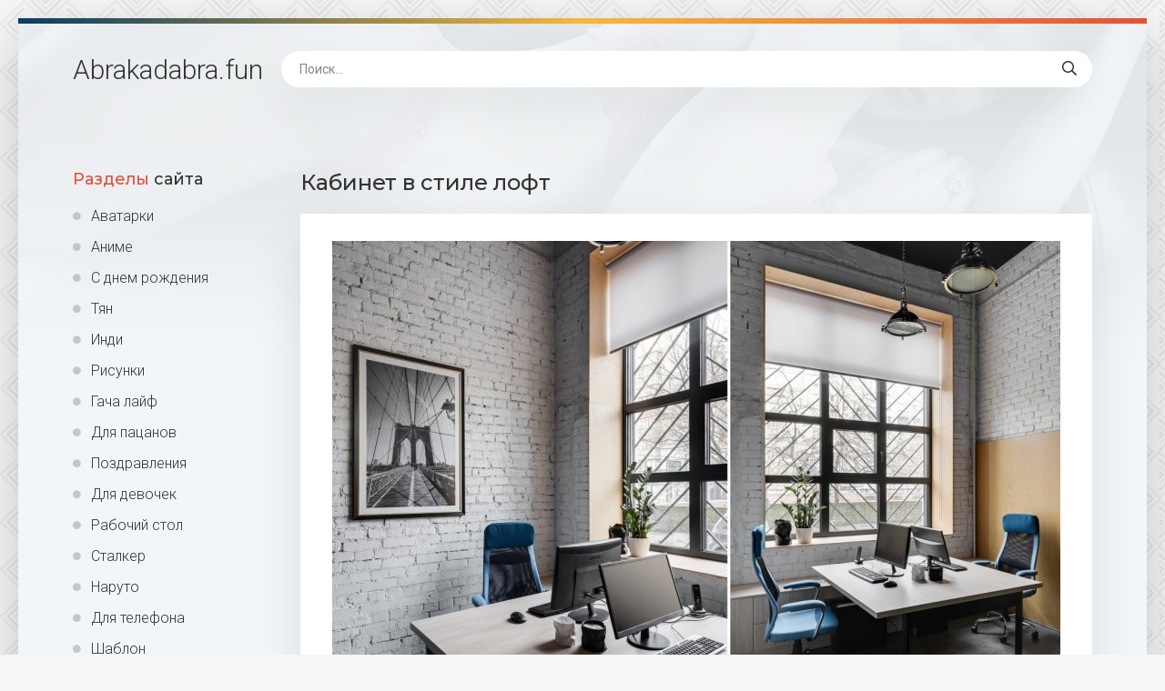

--- FILE ---
content_type: text/html; charset=utf-8
request_url: https://abrakadabra.fun/57081-kabinet-v-stile-loft.html
body_size: 10804
content:
<!DOCTYPE html>
<html lang="ru">
<head>
<!-- Global site tag (gtag.js) - Google Analytics -->
<script async src="https://www.googletagmanager.com/gtag/js?id=G-6Z4NFCD80B"></script>
<script>
  window.dataLayer = window.dataLayer || [];
  function gtag(){dataLayer.push(arguments);}
  gtag('js', new Date());

  gtag('config', 'G-6Z4NFCD80B');
</script>
<meta charset="utf-8">
<title>Кабинет в стиле лофт - фото и картинки abrakadabra.fun</title>
<meta name="description" content="Картинки и фото: Кабинет в стиле лофт -  Рабочая зона в стиле лофт Офис 55 кв в стиле лофт Офис в стиле лофт Офис лофт 20 кв м Офис Индастриал лофт Интерьер кабинета в стиле лофт Домашний кабинет в стиле лофт Рабочая зона в стиле лофт Кабинет в стиле лофт в доме Рабочий кабинет в стиле лофт Офис в стиле лофт Айя Лисова дизайнер Небольшой">
<meta name="keywords" content="стиле, Интерьер, кабинет, Кабинет, офиса, Домашний, Индастриал, кабинета, Рабочий, Рабочая, Cotto, frame, кирпичном, директора, место, Рабочее, Стиль, мужчин, дизайнер, Современный">
<meta property="og:site_name" content="Abrakadabra.fun картинки и фото">
<meta property="og:type" content="article">
<meta property="og:title" content="Кабинет в стиле лофт">
<meta property="og:url" content="https://abrakadabra.fun/57081-kabinet-v-stile-loft.html">
<meta property="og:image" content="https://abrakadabra.fun/uploads/posts/2022-12/1670690472_1-abrakadabra-fun-p-kabinet-v-stile-loft-4.jpg">
<meta property="og:description" content="Картинки и фото: Кабинет в стиле лофт -  Рабочая зона в стиле лофт Офис 55 кв в стиле лофт Офис в стиле лофт Офис лофт 20 кв м Офис Индастриал лофт Интерьер кабинета в стиле лофт Домашний кабинет в стиле лофт Рабочая зона в стиле лофт Кабинет в стиле лофт в доме Рабочий кабинет в стиле лофт Офис в стиле лофт Айя Лисова дизайнер Небольшой">
<link rel="search" type="application/opensearchdescription+xml" href="https://abrakadabra.fun/index.php?do=opensearch" title="Abrakadabra.fun картинки и фото">
<link rel="canonical" href="https://abrakadabra.fun/57081-kabinet-v-stile-loft.html">
<meta name="viewport" content="width=device-width, initial-scale=1.0" />
<link rel="shortcut icon" href="/favicon.png" />
<link href="/templates/Shablon4/css/common.css" type="text/css" rel="stylesheet" />
<link href="/templates/Shablon4/css/styles.css" type="text/css" rel="stylesheet" />
<link href="/templates/Shablon4/css/engine.css" type="text/css" rel="stylesheet" />
<link href="/templates/Shablon4/css/fontawesome.css" type="text/css" rel="stylesheet" />
<link type="text/css" rel="stylesheet" href="/engine/classes/min/index.php?f=/templates/Shablon4/css/common.css,/templates/Shablon4/css/styles.css,/templates/Shablon4/css/engine.css,/templates/Shablon4/css/fontawesome.css&amp;v=1" />
<meta name="theme-color" content="#111">
<link href="https://fonts.googleapis.com/css2?family=Montserrat:wght@500;700&family=Roboto:wght@300;400;500&display=swap" rel="stylesheet">

<script>window.yaContextCb=window.yaContextCb||[]</script>
<script src="https://yandex.ru/ads/system/context.js" async></script>
<!-- Yandex.Metrika counter --> <script type="text/javascript" > (function(m,e,t,r,i,k,a){m[i]=m[i]||function(){(m[i].a=m[i].a||[]).push(arguments)}; m[i].l=1*new Date(); for (var j = 0; j < document.scripts.length; j++) {if (document.scripts[j].src === r) { return; }} k=e.createElement(t),a=e.getElementsByTagName(t)[0],k.async=1,k.src=r,a.parentNode.insertBefore(k,a)}) (window, document, "script", "https://mc.yandex.ru/metrika/tag.js", "ym"); ym(97007515, "init", { clickmap:true, trackLinks:true, accurateTrackBounce:true }); </script> <noscript><div><img src="https://mc.yandex.ru/watch/97007515" style="position:absolute; left:-9999px;" alt="" /></div></noscript> <!-- /Yandex.Metrika counter -->
</head>
<body>
<div class="wrapper">
<div class="wrapper-main wrapper-container">
<header class="header  header--main-page">
<div class="header__inner d-flex ai-center">
<p style="font-size: 3rem;"><a href="/" class="header__logo">Abrakadabra<span>.fun</span></a></p>
<div class="header__search stretch-free-width">
<form id="quicksearch" method="post">
<input type="hidden" name="do" value="search" />
<input type="hidden" name="subaction" value="search" />
<input class="header__search-input" id="story" name="story" placeholder="Поиск..." type="text" />
<button class="header__search-btn" type="submit"><span class="far fa-search"></span></button>
</form>
</div>
<div class="header__btn-mobile-menu hidden js-show-mobile-menu"><span class="far fa-bars"></span></div>
</div>
</header>
<div class="content">
<div class="colums d-flex">
<aside class="sidebar">

<nav class="side-block js-this-in-mobile-menu">
<div class="side-block__title"><span>Разделы</span> сайта</div>
<ul class="side-block__content side-block__menu side-block__menu--icon">
<li><a href="/ava/">Аватарки</a></li>
<li><a href="/anime/">Аниме</a></li>
<li><a href="/s-dnem-rozhdeniya/">С днем рождения</a></li>
<li><a href="/tjan/">Тян</a></li>
<li><a href="/indi/">Инди</a></li>
<li><a href="/risunki/">Рисунки</a></li>
<li><a href="/gacha-lajf/">Гача лайф</a></li>
<li><a href="/dlja-pacanov/">Для пацанов</a></li>
<li><a href="/pozdravlenija/">Поздравления</a></li>
<li><a href="/dlja-devochek/">Для девочек</a></li>
<li><a href="/rabochij-stol/">Рабочий стол</a></li>
<li><a href="/stalker/">Сталкер</a></li>
<li><a href="/naruto/">Наруто</a></li>
<li><a href="/dlja-telefona/">Для телефона</a></li>
<li><a href="/shablon/">Шаблон</a></li>
<li><a href="/predmety-na-fone/">Предметы на фоне</a></li>
<li><a href="/fon/">Фон</a></li>
<li><a href="/dlja-shkoly/">Для школы</a></li>
<li><a href="/dlja-detskogo-sada/">Для детского сада</a></li>
<li><a href="/ljubov/">Любовь</a></li>
<li><a href="/furri/">Фурри</a></li>
<li><a href="/karta/">Карта</a></li>
<li><a href="/art/">Арт</a></li>
<li><a href="/na-avu/">На аву</a></li>
<li><a href="/otkrytki/">Открытки</a></li>
<li><a href="/prezentacija/">Презентация</a></li>
<li><a href="/parnye/">Парные</a></li>
<li><a href="/jestetika/">Эстетика</a></li>
<li><a href="/makrosemka/">Макросъемка</a></li>
<li><a href="/priroda/">Природа</a></li>
<li><a href="/risunki-karandashom/">Рисунки карандашом</a></li>
<li><a href="/wallpaper/">Обои</a></li>
</ul>
</nav>
</aside>
<!-- END SIDEBAR -->
<main class="main stretch-free-width">




<!-- Yandex.RTB R-A-3986921-4 -->
<div id="yandex_rtb_R-A-3986921-4"></div>
<script>
window.yaContextCb.push(()=>{
	Ya.Context.AdvManager.render({
		"blockId": "R-A-3986921-4",
		"renderTo": "yandex_rtb_R-A-3986921-4"
	})
})
</script>
<div id='dle-content'><article class="inner-page ignore-select">
<div class="inner-page__main section">
<h1 class="inner-page__title">Кабинет в стиле лофт </h1>
<div class="inner-page__desc tabs-block">
<div class="text clearfix"><div style="text-align:center;"><!--TBegin:https://abrakadabra.fun/uploads/posts/2022-12/1670690472_1-abrakadabra-fun-p-kabinet-v-stile-loft-4.jpg||Офис 55 кв в стиле лофт--><a href="https://abrakadabra.fun/uploads/posts/2022-12/1670690472_1-abrakadabra-fun-p-kabinet-v-stile-loft-4.jpg" class="highslide" target="_blank"><img data-src="/uploads/posts/2022-12/thumbs/1670690472_1-abrakadabra-fun-p-kabinet-v-stile-loft-4.jpg" style="max-width:100%;" alt="Офис 55 кв в стиле лофт"></a><br>Офис 55 кв в стиле лофт    <a href="https://abrakadabra.fun/uploads/posts/2022-12/1670690472_1-abrakadabra-fun-p-kabinet-v-stile-loft-4.jpg" download><span class="fa fa-download fa-2x" title="Скачать картинку"></span></a><br><br><!--TEnd--><br><!--TBegin:https://abrakadabra.fun/uploads/posts/2022-12/1670690542_2-abrakadabra-fun-p-kabinet-v-stile-loft-5.jpg||Офис в стиле лофт--><a href="https://abrakadabra.fun/uploads/posts/2022-12/1670690542_2-abrakadabra-fun-p-kabinet-v-stile-loft-5.jpg" class="highslide" target="_blank"><img data-src="/uploads/posts/2022-12/thumbs/1670690542_2-abrakadabra-fun-p-kabinet-v-stile-loft-5.jpg" style="max-width:100%;" alt="Офис в стиле лофт"></a><br>Офис в стиле лофт    <a href="https://abrakadabra.fun/uploads/posts/2022-12/1670690542_2-abrakadabra-fun-p-kabinet-v-stile-loft-5.jpg" download><span class="fa fa-download fa-2x" title="Скачать картинку"></span></a><br><br><!--TEnd--><br><!--TBegin:https://abrakadabra.fun/uploads/posts/2022-12/1670690472_3-abrakadabra-fun-p-kabinet-v-stile-loft-6.jpg||Офис лофт 20 кв м--><a href="https://abrakadabra.fun/uploads/posts/2022-12/1670690472_3-abrakadabra-fun-p-kabinet-v-stile-loft-6.jpg" class="highslide" target="_blank"><img data-src="/uploads/posts/2022-12/thumbs/1670690472_3-abrakadabra-fun-p-kabinet-v-stile-loft-6.jpg" style="max-width:100%;" alt="Офис лофт 20 кв м"></a><br>Офис лофт 20 кв м    <a href="https://abrakadabra.fun/uploads/posts/2022-12/1670690472_3-abrakadabra-fun-p-kabinet-v-stile-loft-6.jpg" download><span class="fa fa-download fa-2x" title="Скачать картинку"></span></a><br><br><!--TEnd--><br><!--TBegin:https://abrakadabra.fun/uploads/posts/2022-12/1670690469_4-abrakadabra-fun-p-kabinet-v-stile-loft-7.jpg||Офис Индастриал лофт--><a href="https://abrakadabra.fun/uploads/posts/2022-12/1670690469_4-abrakadabra-fun-p-kabinet-v-stile-loft-7.jpg" class="highslide" target="_blank"><img data-src="/uploads/posts/2022-12/thumbs/1670690469_4-abrakadabra-fun-p-kabinet-v-stile-loft-7.jpg" style="max-width:100%;" alt="Офис Индастриал лофт"></a><br>Офис Индастриал лофт    <a href="https://abrakadabra.fun/uploads/posts/2022-12/1670690469_4-abrakadabra-fun-p-kabinet-v-stile-loft-7.jpg" download><span class="fa fa-download fa-2x" title="Скачать картинку"></span></a><br><br><!--TEnd--><br><!--TBegin:https://abrakadabra.fun/uploads/posts/2022-12/1670690512_5-abrakadabra-fun-p-kabinet-v-stile-loft-8.jpg||Интерьер кабинета в стиле лофт--><a href="https://abrakadabra.fun/uploads/posts/2022-12/1670690512_5-abrakadabra-fun-p-kabinet-v-stile-loft-8.jpg" class="highslide" target="_blank"><img data-src="/uploads/posts/2022-12/thumbs/1670690512_5-abrakadabra-fun-p-kabinet-v-stile-loft-8.jpg" style="max-width:100%;" alt="Интерьер кабинета в стиле лофт"></a><br>Интерьер кабинета в стиле лофт    <a href="https://abrakadabra.fun/uploads/posts/2022-12/1670690512_5-abrakadabra-fun-p-kabinet-v-stile-loft-8.jpg" download><span class="fa fa-download fa-2x" title="Скачать картинку"></span></a><br><br><!--TEnd--><br><!--TBegin:https://abrakadabra.fun/uploads/posts/2022-12/1670690452_6-abrakadabra-fun-p-kabinet-v-stile-loft-10.jpg||Домашний кабинет в стиле лофт--><a href="https://abrakadabra.fun/uploads/posts/2022-12/1670690452_6-abrakadabra-fun-p-kabinet-v-stile-loft-10.jpg" class="highslide" target="_blank"><img data-src="/uploads/posts/2022-12/thumbs/1670690452_6-abrakadabra-fun-p-kabinet-v-stile-loft-10.jpg" style="max-width:100%;" alt="Домашний кабинет в стиле лофт"></a><br>Домашний кабинет в стиле лофт    <a href="https://abrakadabra.fun/uploads/posts/2022-12/1670690452_6-abrakadabra-fun-p-kabinet-v-stile-loft-10.jpg" download><span class="fa fa-download fa-2x" title="Скачать картинку"></span></a><br><br><!--TEnd--><br><!--TBegin:https://abrakadabra.fun/uploads/posts/2022-12/1670690473_7-abrakadabra-fun-p-kabinet-v-stile-loft-12.jpg||Рабочая зона в стиле лофт--><a href="https://abrakadabra.fun/uploads/posts/2022-12/1670690473_7-abrakadabra-fun-p-kabinet-v-stile-loft-12.jpg" class="highslide" target="_blank"><img data-src="/uploads/posts/2022-12/thumbs/1670690473_7-abrakadabra-fun-p-kabinet-v-stile-loft-12.jpg" style="max-width:100%;" alt="Рабочая зона в стиле лофт"></a><br>Рабочая зона в стиле лофт    <a href="https://abrakadabra.fun/uploads/posts/2022-12/1670690473_7-abrakadabra-fun-p-kabinet-v-stile-loft-12.jpg" download><span class="fa fa-download fa-2x" title="Скачать картинку"></span></a><br><br><!--TEnd--><br><!--TBegin:https://abrakadabra.fun/uploads/posts/2022-12/1670690538_8-abrakadabra-fun-p-kabinet-v-stile-loft-13.jpg||Кабинет в стиле лофт в доме--><a href="https://abrakadabra.fun/uploads/posts/2022-12/1670690538_8-abrakadabra-fun-p-kabinet-v-stile-loft-13.jpg" class="highslide" target="_blank"><img data-src="/uploads/posts/2022-12/thumbs/1670690538_8-abrakadabra-fun-p-kabinet-v-stile-loft-13.jpg" style="max-width:100%;" alt="Кабинет в стиле лофт в доме"></a><br>Кабинет в стиле лофт в доме    <a href="https://abrakadabra.fun/uploads/posts/2022-12/1670690538_8-abrakadabra-fun-p-kabinet-v-stile-loft-13.jpg" download><span class="fa fa-download fa-2x" title="Скачать картинку"></span></a><br><br><!--TEnd--><br><!--TBegin:https://abrakadabra.fun/uploads/posts/2022-12/1670690533_9-abrakadabra-fun-p-kabinet-v-stile-loft-15.jpg||Рабочий кабинет в стиле лофт--><a href="https://abrakadabra.fun/uploads/posts/2022-12/1670690533_9-abrakadabra-fun-p-kabinet-v-stile-loft-15.jpg" class="highslide" target="_blank"><img data-src="/uploads/posts/2022-12/thumbs/1670690533_9-abrakadabra-fun-p-kabinet-v-stile-loft-15.jpg" style="max-width:100%;" alt="Рабочий кабинет в стиле лофт"></a><br>Рабочий кабинет в стиле лофт    <a href="https://abrakadabra.fun/uploads/posts/2022-12/1670690533_9-abrakadabra-fun-p-kabinet-v-stile-loft-15.jpg" download><span class="fa fa-download fa-2x" title="Скачать картинку"></span></a><br><br><!--TEnd--><br><!--TBegin:https://abrakadabra.fun/uploads/posts/2022-12/1670690485_10-abrakadabra-fun-p-kabinet-v-stile-loft-17.jpg||Офис в стиле лофт--><a href="https://abrakadabra.fun/uploads/posts/2022-12/1670690485_10-abrakadabra-fun-p-kabinet-v-stile-loft-17.jpg" class="highslide" target="_blank"><img data-src="/uploads/posts/2022-12/thumbs/1670690485_10-abrakadabra-fun-p-kabinet-v-stile-loft-17.jpg" style="max-width:100%;" alt="Офис в стиле лофт"></a><br>Офис в стиле лофт    <a href="https://abrakadabra.fun/uploads/posts/2022-12/1670690485_10-abrakadabra-fun-p-kabinet-v-stile-loft-17.jpg" download><span class="fa fa-download fa-2x" title="Скачать картинку"></span></a><br><br><!--TEnd--><br><!--TBegin:https://abrakadabra.fun/uploads/posts/2022-12/1670690515_11-abrakadabra-fun-p-kabinet-v-stile-loft-18.jpg||Айя Лисова дизайнер--><a href="https://abrakadabra.fun/uploads/posts/2022-12/1670690515_11-abrakadabra-fun-p-kabinet-v-stile-loft-18.jpg" class="highslide" target="_blank"><img data-src="/uploads/posts/2022-12/thumbs/1670690515_11-abrakadabra-fun-p-kabinet-v-stile-loft-18.jpg" style="max-width:100%;" alt="Айя Лисова дизайнер"></a><br>Айя Лисова дизайнер    <a href="https://abrakadabra.fun/uploads/posts/2022-12/1670690515_11-abrakadabra-fun-p-kabinet-v-stile-loft-18.jpg" download><span class="fa fa-download fa-2x" title="Скачать картинку"></span></a><br><br><!--TEnd--><br><!--TBegin:https://abrakadabra.fun/uploads/posts/2022-12/1670690554_12-abrakadabra-fun-p-kabinet-v-stile-loft-19.jpg||Небольшой офис в стиле лофт--><a href="https://abrakadabra.fun/uploads/posts/2022-12/1670690554_12-abrakadabra-fun-p-kabinet-v-stile-loft-19.jpg" class="highslide" target="_blank"><img data-src="/uploads/posts/2022-12/thumbs/1670690554_12-abrakadabra-fun-p-kabinet-v-stile-loft-19.jpg" style="max-width:100%;" alt="Небольшой офис в стиле лофт"></a><br>Небольшой офис в стиле лофт    <a href="https://abrakadabra.fun/uploads/posts/2022-12/1670690554_12-abrakadabra-fun-p-kabinet-v-stile-loft-19.jpg" download><span class="fa fa-download fa-2x" title="Скачать картинку"></span></a><br><br><!--TEnd--><br><!--TBegin:https://abrakadabra.fun/uploads/posts/2022-12/1670690555_13-abrakadabra-fun-p-kabinet-v-stile-loft-22.jpg||Домашний кабинет в стиле лофт--><a href="https://abrakadabra.fun/uploads/posts/2022-12/1670690555_13-abrakadabra-fun-p-kabinet-v-stile-loft-22.jpg" class="highslide" target="_blank"><img data-src="/uploads/posts/2022-12/thumbs/1670690555_13-abrakadabra-fun-p-kabinet-v-stile-loft-22.jpg" style="max-width:100%;" alt="Домашний кабинет в стиле лофт"></a><br>Домашний кабинет в стиле лофт    <a href="https://abrakadabra.fun/uploads/posts/2022-12/1670690555_13-abrakadabra-fun-p-kabinet-v-stile-loft-22.jpg" download><span class="fa fa-download fa-2x" title="Скачать картинку"></span></a><br><br><!--TEnd--><br><!--TBegin:https://abrakadabra.fun/uploads/posts/2022-12/1670690474_14-abrakadabra-fun-p-kabinet-v-stile-loft-23.jpg||Домашний кабинет в стиле лофт--><a href="https://abrakadabra.fun/uploads/posts/2022-12/1670690474_14-abrakadabra-fun-p-kabinet-v-stile-loft-23.jpg" class="highslide" target="_blank"><img data-src="/uploads/posts/2022-12/thumbs/1670690474_14-abrakadabra-fun-p-kabinet-v-stile-loft-23.jpg" style="max-width:100%;" alt="Домашний кабинет в стиле лофт"></a><br>Домашний кабинет в стиле лофт    <a href="https://abrakadabra.fun/uploads/posts/2022-12/1670690474_14-abrakadabra-fun-p-kabinet-v-stile-loft-23.jpg" download><span class="fa fa-download fa-2x" title="Скачать картинку"></span></a><br><br><!--TEnd--><br><!--TBegin:https://abrakadabra.fun/uploads/posts/2022-12/1670690488_15-abrakadabra-fun-p-kabinet-v-stile-loft-24.jpg||Кабинет в стиле лофт 3х5--><a href="https://abrakadabra.fun/uploads/posts/2022-12/1670690488_15-abrakadabra-fun-p-kabinet-v-stile-loft-24.jpg" class="highslide" target="_blank"><img data-src="/uploads/posts/2022-12/thumbs/1670690488_15-abrakadabra-fun-p-kabinet-v-stile-loft-24.jpg" style="max-width:100%;" alt="Кабинет в стиле лофт 3х5"></a><br>Кабинет в стиле лофт 3х5    <a href="https://abrakadabra.fun/uploads/posts/2022-12/1670690488_15-abrakadabra-fun-p-kabinet-v-stile-loft-24.jpg" download><span class="fa fa-download fa-2x" title="Скачать картинку"></span></a><br><br><!--TEnd--><br><!--TBegin:https://abrakadabra.fun/uploads/posts/2022-12/1670690506_16-abrakadabra-fun-p-kabinet-v-stile-loft-25.jpg||Интерьер офиса в стиле лофт--><a href="https://abrakadabra.fun/uploads/posts/2022-12/1670690506_16-abrakadabra-fun-p-kabinet-v-stile-loft-25.jpg" class="highslide" target="_blank"><img data-src="/uploads/posts/2022-12/thumbs/1670690506_16-abrakadabra-fun-p-kabinet-v-stile-loft-25.jpg" style="max-width:100%;" alt="Интерьер офиса в стиле лофт"></a><br>Интерьер офиса в стиле лофт    <a href="https://abrakadabra.fun/uploads/posts/2022-12/1670690506_16-abrakadabra-fun-p-kabinet-v-stile-loft-25.jpg" download><span class="fa fa-download fa-2x" title="Скачать картинку"></span></a><br><br><!--TEnd--><br><!--TBegin:https://abrakadabra.fun/uploads/posts/2022-12/1670690501_17-abrakadabra-fun-p-kabinet-v-stile-loft-26.jpg||Рабочий кабинет в стиле лофт--><a href="https://abrakadabra.fun/uploads/posts/2022-12/1670690501_17-abrakadabra-fun-p-kabinet-v-stile-loft-26.jpg" class="highslide" target="_blank"><img data-src="/uploads/posts/2022-12/thumbs/1670690501_17-abrakadabra-fun-p-kabinet-v-stile-loft-26.jpg" style="max-width:100%;" alt="Рабочий кабинет в стиле лофт"></a><br>Рабочий кабинет в стиле лофт    <a href="https://abrakadabra.fun/uploads/posts/2022-12/1670690501_17-abrakadabra-fun-p-kabinet-v-stile-loft-26.jpg" download><span class="fa fa-download fa-2x" title="Скачать картинку"></span></a><br><br><!--TEnd--><br><!--TBegin:https://abrakadabra.fun/uploads/posts/2022-12/1670690499_18-abrakadabra-fun-p-kabinet-v-stile-loft-27.jpg||Мини офис в стиле лофт--><a href="https://abrakadabra.fun/uploads/posts/2022-12/1670690499_18-abrakadabra-fun-p-kabinet-v-stile-loft-27.jpg" class="highslide" target="_blank"><img data-src="/uploads/posts/2022-12/thumbs/1670690499_18-abrakadabra-fun-p-kabinet-v-stile-loft-27.jpg" style="max-width:100%;" alt="Мини офис в стиле лофт"></a><br>Мини офис в стиле лофт    <a href="https://abrakadabra.fun/uploads/posts/2022-12/1670690499_18-abrakadabra-fun-p-kabinet-v-stile-loft-27.jpg" download><span class="fa fa-download fa-2x" title="Скачать картинку"></span></a><br><br><!--TEnd--><br><!--TBegin:https://abrakadabra.fun/uploads/posts/2022-12/1670690469_19-abrakadabra-fun-p-kabinet-v-stile-loft-28.jpg||Домашний кабинет в стиле лофт--><a href="https://abrakadabra.fun/uploads/posts/2022-12/1670690469_19-abrakadabra-fun-p-kabinet-v-stile-loft-28.jpg" class="highslide" target="_blank"><img data-src="/uploads/posts/2022-12/thumbs/1670690469_19-abrakadabra-fun-p-kabinet-v-stile-loft-28.jpg" style="max-width:100%;" alt="Домашний кабинет в стиле лофт"></a><br>Домашний кабинет в стиле лофт    <a href="https://abrakadabra.fun/uploads/posts/2022-12/1670690469_19-abrakadabra-fun-p-kabinet-v-stile-loft-28.jpg" download><span class="fa fa-download fa-2x" title="Скачать картинку"></span></a><br><br><!--TEnd--><br><!--TBegin:https://abrakadabra.fun/uploads/posts/2022-12/1670690471_20-abrakadabra-fun-p-kabinet-v-stile-loft-29.jpg||Интерьер офиса в стиле лофт--><a href="https://abrakadabra.fun/uploads/posts/2022-12/1670690471_20-abrakadabra-fun-p-kabinet-v-stile-loft-29.jpg" class="highslide" target="_blank"><img data-src="/uploads/posts/2022-12/thumbs/1670690471_20-abrakadabra-fun-p-kabinet-v-stile-loft-29.jpg" style="max-width:100%;" alt="Интерьер офиса в стиле лофт"></a><br>Интерьер офиса в стиле лофт    <a href="https://abrakadabra.fun/uploads/posts/2022-12/1670690471_20-abrakadabra-fun-p-kabinet-v-stile-loft-29.jpg" download><span class="fa fa-download fa-2x" title="Скачать картинку"></span></a><br><br><!--TEnd--><br><!--TBegin:https://abrakadabra.fun/uploads/posts/2022-12/1670690528_21-abrakadabra-fun-p-kabinet-v-stile-loft-30.jpg||Офис Индастриал лофт--><a href="https://abrakadabra.fun/uploads/posts/2022-12/1670690528_21-abrakadabra-fun-p-kabinet-v-stile-loft-30.jpg" class="highslide" target="_blank"><img data-src="/uploads/posts/2022-12/thumbs/1670690528_21-abrakadabra-fun-p-kabinet-v-stile-loft-30.jpg" style="max-width:100%;" alt="Офис Индастриал лофт"></a><br>Офис Индастриал лофт    <a href="https://abrakadabra.fun/uploads/posts/2022-12/1670690528_21-abrakadabra-fun-p-kabinet-v-stile-loft-30.jpg" download><span class="fa fa-download fa-2x" title="Скачать картинку"></span></a><br><br><!--TEnd--><br><!--TBegin:https://abrakadabra.fun/uploads/posts/2022-12/1670690468_22-abrakadabra-fun-p-kabinet-v-stile-loft-32.jpg||Кабинет в стиле ретро--><a href="https://abrakadabra.fun/uploads/posts/2022-12/1670690468_22-abrakadabra-fun-p-kabinet-v-stile-loft-32.jpg" class="highslide" target="_blank"><img data-src="/uploads/posts/2022-12/thumbs/1670690468_22-abrakadabra-fun-p-kabinet-v-stile-loft-32.jpg" style="max-width:100%;" alt="Кабинет в стиле ретро"></a><br>Кабинет в стиле ретро    <a href="https://abrakadabra.fun/uploads/posts/2022-12/1670690468_22-abrakadabra-fun-p-kabinet-v-stile-loft-32.jpg" download><span class="fa fa-download fa-2x" title="Скачать картинку"></span></a><br><br><!--TEnd--><br><!--TBegin:https://abrakadabra.fun/uploads/posts/2022-12/1670690555_23-abrakadabra-fun-p-kabinet-v-stile-loft-33.jpg||Домашний кабинет в стиле лофт--><a href="https://abrakadabra.fun/uploads/posts/2022-12/1670690555_23-abrakadabra-fun-p-kabinet-v-stile-loft-33.jpg" class="highslide" target="_blank"><img data-src="/uploads/posts/2022-12/thumbs/1670690555_23-abrakadabra-fun-p-kabinet-v-stile-loft-33.jpg" style="max-width:100%;" alt="Домашний кабинет в стиле лофт"></a><br>Домашний кабинет в стиле лофт    <a href="https://abrakadabra.fun/uploads/posts/2022-12/1670690555_23-abrakadabra-fun-p-kabinet-v-stile-loft-33.jpg" download><span class="fa fa-download fa-2x" title="Скачать картинку"></span></a><br><br><!--TEnd--><br><!--TBegin:https://abrakadabra.fun/uploads/posts/2022-12/1670690480_24-abrakadabra-fun-p-kabinet-v-stile-loft-34.jpg||Интериор дезигн офис--><a href="https://abrakadabra.fun/uploads/posts/2022-12/1670690480_24-abrakadabra-fun-p-kabinet-v-stile-loft-34.jpg" class="highslide" target="_blank"><img data-src="/uploads/posts/2022-12/thumbs/1670690480_24-abrakadabra-fun-p-kabinet-v-stile-loft-34.jpg" style="max-width:100%;" alt="Интериор дезигн офис"></a><br>Интериор дезигн офис    <a href="https://abrakadabra.fun/uploads/posts/2022-12/1670690480_24-abrakadabra-fun-p-kabinet-v-stile-loft-34.jpg" download><span class="fa fa-download fa-2x" title="Скачать картинку"></span></a><br><br><!--TEnd--><br><!--TBegin:https://abrakadabra.fun/uploads/posts/2022-12/1670690525_25-abrakadabra-fun-p-kabinet-v-stile-loft-37.jpg||Мебель лофт для мужчин--><a href="https://abrakadabra.fun/uploads/posts/2022-12/1670690525_25-abrakadabra-fun-p-kabinet-v-stile-loft-37.jpg" class="highslide" target="_blank"><img data-src="/uploads/posts/2022-12/thumbs/1670690525_25-abrakadabra-fun-p-kabinet-v-stile-loft-37.jpg" style="max-width:100%;" alt="Мебель лофт для мужчин"></a><br>Мебель лофт для мужчин    <a href="https://abrakadabra.fun/uploads/posts/2022-12/1670690525_25-abrakadabra-fun-p-kabinet-v-stile-loft-37.jpg" download><span class="fa fa-download fa-2x" title="Скачать картинку"></span></a><br><br><!--TEnd--><br><!--TBegin:https://abrakadabra.fun/uploads/posts/2022-12/1670690488_26-abrakadabra-fun-p-kabinet-v-stile-loft-39.jpg||Стиль Кантри лофт--><a href="https://abrakadabra.fun/uploads/posts/2022-12/1670690488_26-abrakadabra-fun-p-kabinet-v-stile-loft-39.jpg" class="highslide" target="_blank"><img data-src="/uploads/posts/2022-12/thumbs/1670690488_26-abrakadabra-fun-p-kabinet-v-stile-loft-39.jpg" style="max-width:100%;" alt="Стиль Кантри лофт"></a><br>Стиль Кантри лофт    <a href="https://abrakadabra.fun/uploads/posts/2022-12/1670690488_26-abrakadabra-fun-p-kabinet-v-stile-loft-39.jpg" download><span class="fa fa-download fa-2x" title="Скачать картинку"></span></a><br><br><!--TEnd--><br><!--TBegin:https://abrakadabra.fun/uploads/posts/2022-12/1670690476_27-abrakadabra-fun-p-kabinet-v-stile-loft-40.jpg||Рабочее место в стиле лофт--><a href="https://abrakadabra.fun/uploads/posts/2022-12/1670690476_27-abrakadabra-fun-p-kabinet-v-stile-loft-40.jpg" class="highslide" target="_blank"><img data-src="/uploads/posts/2022-12/thumbs/1670690476_27-abrakadabra-fun-p-kabinet-v-stile-loft-40.jpg" style="max-width:100%;" alt="Рабочее место в стиле лофт"></a><br>Рабочее место в стиле лофт    <a href="https://abrakadabra.fun/uploads/posts/2022-12/1670690476_27-abrakadabra-fun-p-kabinet-v-stile-loft-40.jpg" download><span class="fa fa-download fa-2x" title="Скачать картинку"></span></a><br><br><!--TEnd--><br><!--TBegin:https://abrakadabra.fun/uploads/posts/2022-12/1670690502_28-abrakadabra-fun-p-kabinet-v-stile-loft-41.jpg||Офис Индастриал лофт--><a href="https://abrakadabra.fun/uploads/posts/2022-12/1670690502_28-abrakadabra-fun-p-kabinet-v-stile-loft-41.jpg" class="highslide" target="_blank"><img data-src="/uploads/posts/2022-12/thumbs/1670690502_28-abrakadabra-fun-p-kabinet-v-stile-loft-41.jpg" style="max-width:100%;" alt="Офис Индастриал лофт"></a><br>Офис Индастриал лофт    <a href="https://abrakadabra.fun/uploads/posts/2022-12/1670690502_28-abrakadabra-fun-p-kabinet-v-stile-loft-41.jpg" download><span class="fa fa-download fa-2x" title="Скачать картинку"></span></a><br><br><!--TEnd--><br><!--TBegin:https://abrakadabra.fun/uploads/posts/2022-12/1670690506_29-abrakadabra-fun-p-kabinet-v-stile-loft-42.jpg||Домашний кабинет в стиле лофт--><a href="https://abrakadabra.fun/uploads/posts/2022-12/1670690506_29-abrakadabra-fun-p-kabinet-v-stile-loft-42.jpg" class="highslide" target="_blank"><img data-src="/uploads/posts/2022-12/thumbs/1670690506_29-abrakadabra-fun-p-kabinet-v-stile-loft-42.jpg" style="max-width:100%;" alt="Домашний кабинет в стиле лофт"></a><br>Домашний кабинет в стиле лофт    <a href="https://abrakadabra.fun/uploads/posts/2022-12/1670690506_29-abrakadabra-fun-p-kabinet-v-stile-loft-42.jpg" download><span class="fa fa-download fa-2x" title="Скачать картинку"></span></a><br><br><!--TEnd--><br><!--TBegin:https://abrakadabra.fun/uploads/posts/2022-12/1670690554_30-abrakadabra-fun-p-kabinet-v-stile-loft-44.jpg||Рабочее место в стиле лофт--><a href="https://abrakadabra.fun/uploads/posts/2022-12/1670690554_30-abrakadabra-fun-p-kabinet-v-stile-loft-44.jpg" class="highslide" target="_blank"><img data-src="/uploads/posts/2022-12/thumbs/1670690554_30-abrakadabra-fun-p-kabinet-v-stile-loft-44.jpg" style="max-width:100%;" alt="Рабочее место в стиле лофт"></a><br>Рабочее место в стиле лофт    <a href="https://abrakadabra.fun/uploads/posts/2022-12/1670690554_30-abrakadabra-fun-p-kabinet-v-stile-loft-44.jpg" download><span class="fa fa-download fa-2x" title="Скачать картинку"></span></a><br><br><!--TEnd--><br><!--TBegin:https://abrakadabra.fun/uploads/posts/2022-12/1670690492_31-abrakadabra-fun-p-kabinet-v-stile-loft-46.jpg||Кабинет директора в стиле лофт--><a href="https://abrakadabra.fun/uploads/posts/2022-12/1670690492_31-abrakadabra-fun-p-kabinet-v-stile-loft-46.jpg" class="highslide" target="_blank"><img data-src="/uploads/posts/2022-12/thumbs/1670690492_31-abrakadabra-fun-p-kabinet-v-stile-loft-46.jpg" style="max-width:100%;" alt="Кабинет директора в стиле лофт"></a><br>Кабинет директора в стиле лофт    <a href="https://abrakadabra.fun/uploads/posts/2022-12/1670690492_31-abrakadabra-fun-p-kabinet-v-stile-loft-46.jpg" download><span class="fa fa-download fa-2x" title="Скачать картинку"></span></a><br><br><!--TEnd--><br><!--TBegin:https://abrakadabra.fun/uploads/posts/2022-12/1670690499_32-abrakadabra-fun-p-kabinet-v-stile-loft-47.jpg||Кабинет директора в стиле лофт--><a href="https://abrakadabra.fun/uploads/posts/2022-12/1670690499_32-abrakadabra-fun-p-kabinet-v-stile-loft-47.jpg" class="highslide" target="_blank"><img data-src="/uploads/posts/2022-12/thumbs/1670690499_32-abrakadabra-fun-p-kabinet-v-stile-loft-47.jpg" style="max-width:100%;" alt="Кабинет директора в стиле лофт"></a><br>Кабинет директора в стиле лофт    <a href="https://abrakadabra.fun/uploads/posts/2022-12/1670690499_32-abrakadabra-fun-p-kabinet-v-stile-loft-47.jpg" download><span class="fa fa-download fa-2x" title="Скачать картинку"></span></a><br><br><!--TEnd--><br><!--TBegin:https://abrakadabra.fun/uploads/posts/2022-12/1670690554_33-abrakadabra-fun-p-kabinet-v-stile-loft-51.jpg||Starmore h633-27--><a href="https://abrakadabra.fun/uploads/posts/2022-12/1670690554_33-abrakadabra-fun-p-kabinet-v-stile-loft-51.jpg" class="highslide" target="_blank"><img data-src="/uploads/posts/2022-12/thumbs/1670690554_33-abrakadabra-fun-p-kabinet-v-stile-loft-51.jpg" style="max-width:100%;" alt="Starmore h633-27"></a><br>Starmore h633-27    <a href="https://abrakadabra.fun/uploads/posts/2022-12/1670690554_33-abrakadabra-fun-p-kabinet-v-stile-loft-51.jpg" download><span class="fa fa-download fa-2x" title="Скачать картинку"></span></a><br><br><!--TEnd--><br><!--TBegin:https://abrakadabra.fun/uploads/posts/2022-12/1670690538_34-abrakadabra-fun-p-kabinet-v-stile-loft-53.jpg||Офис лофт--><a href="https://abrakadabra.fun/uploads/posts/2022-12/1670690538_34-abrakadabra-fun-p-kabinet-v-stile-loft-53.jpg" class="highslide" target="_blank"><img data-src="/uploads/posts/2022-12/thumbs/1670690538_34-abrakadabra-fun-p-kabinet-v-stile-loft-53.jpg" style="max-width:100%;" alt="Офис лофт"></a><br>Офис лофт    <a href="https://abrakadabra.fun/uploads/posts/2022-12/1670690538_34-abrakadabra-fun-p-kabinet-v-stile-loft-53.jpg" download><span class="fa fa-download fa-2x" title="Скачать картинку"></span></a><br><br><!--TEnd--><br><!--TBegin:https://abrakadabra.fun/uploads/posts/2022-12/1670690477_35-abrakadabra-fun-p-kabinet-v-stile-loft-54.jpg||Офис в кирпичном стиле--><a href="https://abrakadabra.fun/uploads/posts/2022-12/1670690477_35-abrakadabra-fun-p-kabinet-v-stile-loft-54.jpg" class="highslide" target="_blank"><img data-src="/uploads/posts/2022-12/thumbs/1670690477_35-abrakadabra-fun-p-kabinet-v-stile-loft-54.jpg" style="max-width:100%;" alt="Офис в кирпичном стиле"></a><br>Офис в кирпичном стиле    <a href="https://abrakadabra.fun/uploads/posts/2022-12/1670690477_35-abrakadabra-fun-p-kabinet-v-stile-loft-54.jpg" download><span class="fa fa-download fa-2x" title="Скачать картинку"></span></a><br><br><!--TEnd--><br><!--TBegin:https://abrakadabra.fun/uploads/posts/2022-12/1670690524_36-abrakadabra-fun-p-kabinet-v-stile-loft-56.jpg||Кабинет в стиле лофт в доме--><a href="https://abrakadabra.fun/uploads/posts/2022-12/1670690524_36-abrakadabra-fun-p-kabinet-v-stile-loft-56.jpg" class="highslide" target="_blank"><img data-src="/uploads/posts/2022-12/thumbs/1670690524_36-abrakadabra-fun-p-kabinet-v-stile-loft-56.jpg" style="max-width:100%;" alt="Кабинет в стиле лофт в доме"></a><br>Кабинет в стиле лофт в доме    <a href="https://abrakadabra.fun/uploads/posts/2022-12/1670690524_36-abrakadabra-fun-p-kabinet-v-stile-loft-56.jpg" download><span class="fa fa-download fa-2x" title="Скачать картинку"></span></a><br><br><!--TEnd--><br><!--TBegin:https://abrakadabra.fun/uploads/posts/2022-12/1670690474_37-abrakadabra-fun-p-kabinet-v-stile-loft-57.jpg||Отделка офиса в стиле лофт--><a href="https://abrakadabra.fun/uploads/posts/2022-12/1670690474_37-abrakadabra-fun-p-kabinet-v-stile-loft-57.jpg" class="highslide" target="_blank"><img data-src="/uploads/posts/2022-12/thumbs/1670690474_37-abrakadabra-fun-p-kabinet-v-stile-loft-57.jpg" style="max-width:100%;" alt="Отделка офиса в стиле лофт"></a><br>Отделка офиса в стиле лофт    <a href="https://abrakadabra.fun/uploads/posts/2022-12/1670690474_37-abrakadabra-fun-p-kabinet-v-stile-loft-57.jpg" download><span class="fa fa-download fa-2x" title="Скачать картинку"></span></a><br><br><!--TEnd--><br><!--TBegin:https://abrakadabra.fun/uploads/posts/2022-12/1670690559_38-abrakadabra-fun-p-kabinet-v-stile-loft-58.jpg||Интерьер офиса в стиле лофт--><a href="https://abrakadabra.fun/uploads/posts/2022-12/1670690559_38-abrakadabra-fun-p-kabinet-v-stile-loft-58.jpg" class="highslide" target="_blank"><img data-src="/uploads/posts/2022-12/thumbs/1670690559_38-abrakadabra-fun-p-kabinet-v-stile-loft-58.jpg" style="max-width:100%;" alt="Интерьер офиса в стиле лофт"></a><br>Интерьер офиса в стиле лофт    <a href="https://abrakadabra.fun/uploads/posts/2022-12/1670690559_38-abrakadabra-fun-p-kabinet-v-stile-loft-58.jpg" download><span class="fa fa-download fa-2x" title="Скачать картинку"></span></a><br><br><!--TEnd--><br><!--TBegin:https://abrakadabra.fun/uploads/posts/2022-12/1670690510_39-abrakadabra-fun-p-kabinet-v-stile-loft-59.jpg||Интерьер кабинета в стиле лофт--><a href="https://abrakadabra.fun/uploads/posts/2022-12/1670690510_39-abrakadabra-fun-p-kabinet-v-stile-loft-59.jpg" class="highslide" target="_blank"><img data-src="/uploads/posts/2022-12/thumbs/1670690510_39-abrakadabra-fun-p-kabinet-v-stile-loft-59.jpg" style="max-width:100%;" alt="Интерьер кабинета в стиле лофт"></a><br>Интерьер кабинета в стиле лофт    <a href="https://abrakadabra.fun/uploads/posts/2022-12/1670690510_39-abrakadabra-fun-p-kabinet-v-stile-loft-59.jpg" download><span class="fa fa-download fa-2x" title="Скачать картинку"></span></a><br><br><!--TEnd--><br><!--TBegin:https://abrakadabra.fun/uploads/posts/2022-12/1670690473_40-abrakadabra-fun-p-kabinet-v-stile-loft-60.jpg||Рабочий кабинет в стиле лофт--><a href="https://abrakadabra.fun/uploads/posts/2022-12/1670690473_40-abrakadabra-fun-p-kabinet-v-stile-loft-60.jpg" class="highslide" target="_blank"><img data-src="/uploads/posts/2022-12/thumbs/1670690473_40-abrakadabra-fun-p-kabinet-v-stile-loft-60.jpg" style="max-width:100%;" alt="Рабочий кабинет в стиле лофт"></a><br>Рабочий кабинет в стиле лофт    <a href="https://abrakadabra.fun/uploads/posts/2022-12/1670690473_40-abrakadabra-fun-p-kabinet-v-stile-loft-60.jpg" download><span class="fa fa-download fa-2x" title="Скачать картинку"></span></a><br><br><!--TEnd--><br><!--TBegin:https://abrakadabra.fun/uploads/posts/2022-12/1670690531_41-abrakadabra-fun-p-kabinet-v-stile-loft-63.jpg||Офис лофт 25м2--><a href="https://abrakadabra.fun/uploads/posts/2022-12/1670690531_41-abrakadabra-fun-p-kabinet-v-stile-loft-63.jpg" class="highslide" target="_blank"><img data-src="/uploads/posts/2022-12/thumbs/1670690531_41-abrakadabra-fun-p-kabinet-v-stile-loft-63.jpg" style="max-width:100%;" alt="Офис лофт 25м2"></a><br>Офис лофт 25м2    <a href="https://abrakadabra.fun/uploads/posts/2022-12/1670690531_41-abrakadabra-fun-p-kabinet-v-stile-loft-63.jpg" download><span class="fa fa-download fa-2x" title="Скачать картинку"></span></a><br><br><!--TEnd--><br><!--TBegin:https://abrakadabra.fun/uploads/posts/2022-12/1670690546_42-abrakadabra-fun-p-kabinet-v-stile-loft-64.jpg||Интерьер кабинета в стиле лофт--><a href="https://abrakadabra.fun/uploads/posts/2022-12/1670690546_42-abrakadabra-fun-p-kabinet-v-stile-loft-64.jpg" class="highslide" target="_blank"><img data-src="/uploads/posts/2022-12/thumbs/1670690546_42-abrakadabra-fun-p-kabinet-v-stile-loft-64.jpg" style="max-width:100%;" alt="Интерьер кабинета в стиле лофт"></a><br>Интерьер кабинета в стиле лофт    <a href="https://abrakadabra.fun/uploads/posts/2022-12/1670690546_42-abrakadabra-fun-p-kabinet-v-stile-loft-64.jpg" download><span class="fa fa-download fa-2x" title="Скачать картинку"></span></a><br><br><!--TEnd--><br><!--TBegin:https://abrakadabra.fun/uploads/posts/2022-12/1670690568_43-abrakadabra-fun-p-kabinet-v-stile-loft-65.jpg||Стол письменный frame Cotto--><a href="https://abrakadabra.fun/uploads/posts/2022-12/1670690568_43-abrakadabra-fun-p-kabinet-v-stile-loft-65.jpg" class="highslide" target="_blank"><img data-src="/uploads/posts/2022-12/thumbs/1670690568_43-abrakadabra-fun-p-kabinet-v-stile-loft-65.jpg" style="max-width:100%;" alt="Стол письменный frame Cotto"></a><br>Стол письменный frame Cotto    <a href="https://abrakadabra.fun/uploads/posts/2022-12/1670690568_43-abrakadabra-fun-p-kabinet-v-stile-loft-65.jpg" download><span class="fa fa-download fa-2x" title="Скачать картинку"></span></a><br><br><!--TEnd--><br><!--TBegin:https://abrakadabra.fun/uploads/posts/2022-12/1670690529_44-abrakadabra-fun-p-kabinet-v-stile-loft-67.jpg||Офис в стиле лофт--><a href="https://abrakadabra.fun/uploads/posts/2022-12/1670690529_44-abrakadabra-fun-p-kabinet-v-stile-loft-67.jpg" class="highslide" target="_blank"><img data-src="/uploads/posts/2022-12/thumbs/1670690529_44-abrakadabra-fun-p-kabinet-v-stile-loft-67.jpg" style="max-width:100%;" alt="Офис в стиле лофт"></a><br>Офис в стиле лофт    <a href="https://abrakadabra.fun/uploads/posts/2022-12/1670690529_44-abrakadabra-fun-p-kabinet-v-stile-loft-67.jpg" download><span class="fa fa-download fa-2x" title="Скачать картинку"></span></a><br><br><!--TEnd--><br><!--TBegin:https://abrakadabra.fun/uploads/posts/2022-12/1670690507_45-abrakadabra-fun-p-kabinet-v-stile-loft-70.jpg||Интерьер офиса в стиле лофт--><a href="https://abrakadabra.fun/uploads/posts/2022-12/1670690507_45-abrakadabra-fun-p-kabinet-v-stile-loft-70.jpg" class="highslide" target="_blank"><img data-src="/uploads/posts/2022-12/thumbs/1670690507_45-abrakadabra-fun-p-kabinet-v-stile-loft-70.jpg" style="max-width:100%;" alt="Интерьер офиса в стиле лофт"></a><br>Интерьер офиса в стиле лофт    <a href="https://abrakadabra.fun/uploads/posts/2022-12/1670690507_45-abrakadabra-fun-p-kabinet-v-stile-loft-70.jpg" download><span class="fa fa-download fa-2x" title="Скачать картинку"></span></a><br><br><!--TEnd--><br><!--TBegin:https://abrakadabra.fun/uploads/posts/2022-12/1670690548_46-abrakadabra-fun-p-kabinet-v-stile-loft-71.jpg||Интерьер офиса в стиле лофт--><a href="https://abrakadabra.fun/uploads/posts/2022-12/1670690548_46-abrakadabra-fun-p-kabinet-v-stile-loft-71.jpg" class="highslide" target="_blank"><img data-src="/uploads/posts/2022-12/thumbs/1670690548_46-abrakadabra-fun-p-kabinet-v-stile-loft-71.jpg" style="max-width:100%;" alt="Интерьер офиса в стиле лофт"></a><br>Интерьер офиса в стиле лофт    <a href="https://abrakadabra.fun/uploads/posts/2022-12/1670690548_46-abrakadabra-fun-p-kabinet-v-stile-loft-71.jpg" download><span class="fa fa-download fa-2x" title="Скачать картинку"></span></a><br><br><!--TEnd--><br><!--TBegin:https://abrakadabra.fun/uploads/posts/2022-12/1670690515_47-abrakadabra-fun-p-kabinet-v-stile-loft-73.jpg||Офис лофт светлый--><a href="https://abrakadabra.fun/uploads/posts/2022-12/1670690515_47-abrakadabra-fun-p-kabinet-v-stile-loft-73.jpg" class="highslide" target="_blank"><img data-src="/uploads/posts/2022-12/thumbs/1670690515_47-abrakadabra-fun-p-kabinet-v-stile-loft-73.jpg" style="max-width:100%;" alt="Офис лофт светлый"></a><br>Офис лофт светлый    <a href="https://abrakadabra.fun/uploads/posts/2022-12/1670690515_47-abrakadabra-fun-p-kabinet-v-stile-loft-73.jpg" download><span class="fa fa-download fa-2x" title="Скачать картинку"></span></a><br><br><!--TEnd--><br><!--TBegin:https://abrakadabra.fun/uploads/posts/2022-12/1670690574_48-abrakadabra-fun-p-kabinet-v-stile-loft-74.jpg||Офис опен Спейс лофт--><a href="https://abrakadabra.fun/uploads/posts/2022-12/1670690574_48-abrakadabra-fun-p-kabinet-v-stile-loft-74.jpg" class="highslide" target="_blank"><img data-src="/uploads/posts/2022-12/thumbs/1670690574_48-abrakadabra-fun-p-kabinet-v-stile-loft-74.jpg" style="max-width:100%;" alt="Офис опен Спейс лофт"></a><br>Офис опен Спейс лофт    <a href="https://abrakadabra.fun/uploads/posts/2022-12/1670690574_48-abrakadabra-fun-p-kabinet-v-stile-loft-74.jpg" download><span class="fa fa-download fa-2x" title="Скачать картинку"></span></a><br><br><!--TEnd--><br><!--TBegin:https://abrakadabra.fun/uploads/posts/2022-12/1670690564_49-abrakadabra-fun-p-kabinet-v-stile-loft-75.png||Стиль лофт в интерьере--><a href="https://abrakadabra.fun/uploads/posts/2022-12/1670690564_49-abrakadabra-fun-p-kabinet-v-stile-loft-75.png" class="highslide" target="_blank"><img data-src="/uploads/posts/2022-12/thumbs/1670690564_49-abrakadabra-fun-p-kabinet-v-stile-loft-75.png" style="max-width:100%;" alt="Стиль лофт в интерьере"></a><br>Стиль лофт в интерьере    <a href="https://abrakadabra.fun/uploads/posts/2022-12/1670690564_49-abrakadabra-fun-p-kabinet-v-stile-loft-75.png" download><span class="fa fa-download fa-2x" title="Скачать картинку"></span></a><br><br><!--TEnd--><br><!--TBegin:https://abrakadabra.fun/uploads/posts/2022-12/1670690577_50-abrakadabra-fun-p-kabinet-v-stile-loft-76.jpg||Офис лофт интерьер--><a href="https://abrakadabra.fun/uploads/posts/2022-12/1670690577_50-abrakadabra-fun-p-kabinet-v-stile-loft-76.jpg" class="highslide" target="_blank"><img data-src="/uploads/posts/2022-12/thumbs/1670690577_50-abrakadabra-fun-p-kabinet-v-stile-loft-76.jpg" style="max-width:100%;" alt="Офис лофт интерьер"></a><br>Офис лофт интерьер    <a href="https://abrakadabra.fun/uploads/posts/2022-12/1670690577_50-abrakadabra-fun-p-kabinet-v-stile-loft-76.jpg" download><span class="fa fa-download fa-2x" title="Скачать картинку"></span></a><br><br><!--TEnd--><br><!--TBegin:https://abrakadabra.fun/uploads/posts/2022-12/1670690555_51-abrakadabra-fun-p-kabinet-v-stile-loft-77.jpg||Интерьер офиса в стиле лофт--><a href="https://abrakadabra.fun/uploads/posts/2022-12/1670690555_51-abrakadabra-fun-p-kabinet-v-stile-loft-77.jpg" class="highslide" target="_blank"><img data-src="/uploads/posts/2022-12/thumbs/1670690555_51-abrakadabra-fun-p-kabinet-v-stile-loft-77.jpg" style="max-width:100%;" alt="Интерьер офиса в стиле лофт"></a><br>Интерьер офиса в стиле лофт    <a href="https://abrakadabra.fun/uploads/posts/2022-12/1670690555_51-abrakadabra-fun-p-kabinet-v-stile-loft-77.jpg" download><span class="fa fa-download fa-2x" title="Скачать картинку"></span></a><br><br><!--TEnd--><br><!--TBegin:https://abrakadabra.fun/uploads/posts/2022-12/1670690552_52-abrakadabra-fun-p-kabinet-v-stile-loft-78.jpg||Офис Индастриал лофт--><a href="https://abrakadabra.fun/uploads/posts/2022-12/1670690552_52-abrakadabra-fun-p-kabinet-v-stile-loft-78.jpg" class="highslide" target="_blank"><img data-src="/uploads/posts/2022-12/thumbs/1670690552_52-abrakadabra-fun-p-kabinet-v-stile-loft-78.jpg" style="max-width:100%;" alt="Офис Индастриал лофт"></a><br>Офис Индастриал лофт    <a href="https://abrakadabra.fun/uploads/posts/2022-12/1670690552_52-abrakadabra-fun-p-kabinet-v-stile-loft-78.jpg" download><span class="fa fa-download fa-2x" title="Скачать картинку"></span></a><br><br><!--TEnd--><br><!--TBegin:https://abrakadabra.fun/uploads/posts/2022-12/1670690556_53-abrakadabra-fun-p-kabinet-v-stile-loft-79.jpg||Офис 60м2 в стиле лофт--><a href="https://abrakadabra.fun/uploads/posts/2022-12/1670690556_53-abrakadabra-fun-p-kabinet-v-stile-loft-79.jpg" class="highslide" target="_blank"><img data-src="/uploads/posts/2022-12/thumbs/1670690556_53-abrakadabra-fun-p-kabinet-v-stile-loft-79.jpg" style="max-width:100%;" alt="Офис 60м2 в стиле лофт"></a><br>Офис 60м2 в стиле лофт    <a href="https://abrakadabra.fun/uploads/posts/2022-12/1670690556_53-abrakadabra-fun-p-kabinet-v-stile-loft-79.jpg" download><span class="fa fa-download fa-2x" title="Скачать картинку"></span></a><br><br><!--TEnd--><br><!--TBegin:https://abrakadabra.fun/uploads/posts/2022-12/1670690533_54-abrakadabra-fun-p-kabinet-v-stile-loft-80.jpg||Кабинет Скандинавский лофт--><a href="https://abrakadabra.fun/uploads/posts/2022-12/1670690533_54-abrakadabra-fun-p-kabinet-v-stile-loft-80.jpg" class="highslide" target="_blank"><img data-src="/uploads/posts/2022-12/thumbs/1670690533_54-abrakadabra-fun-p-kabinet-v-stile-loft-80.jpg" style="max-width:100%;" alt="Кабинет Скандинавский лофт"></a><br>Кабинет Скандинавский лофт    <a href="https://abrakadabra.fun/uploads/posts/2022-12/1670690533_54-abrakadabra-fun-p-kabinet-v-stile-loft-80.jpg" download><span class="fa fa-download fa-2x" title="Скачать картинку"></span></a><br><br><!--TEnd--><br><!--TBegin:https://abrakadabra.fun/uploads/posts/2022-12/1670690505_55-abrakadabra-fun-p-kabinet-v-stile-loft-84.jpg||Мини офис в стиле лофт--><a href="https://abrakadabra.fun/uploads/posts/2022-12/1670690505_55-abrakadabra-fun-p-kabinet-v-stile-loft-84.jpg" class="highslide" target="_blank"><img data-src="/uploads/posts/2022-12/thumbs/1670690505_55-abrakadabra-fun-p-kabinet-v-stile-loft-84.jpg" style="max-width:100%;" alt="Мини офис в стиле лофт"></a><br>Мини офис в стиле лофт    <a href="https://abrakadabra.fun/uploads/posts/2022-12/1670690505_55-abrakadabra-fun-p-kabinet-v-stile-loft-84.jpg" download><span class="fa fa-download fa-2x" title="Скачать картинку"></span></a><br><br><!--TEnd--><br><!--TBegin:https://abrakadabra.fun/uploads/posts/2022-12/1670690548_56-abrakadabra-fun-p-kabinet-v-stile-loft-89.jpg||Современный офис в стиле лофт--><a href="https://abrakadabra.fun/uploads/posts/2022-12/1670690548_56-abrakadabra-fun-p-kabinet-v-stile-loft-89.jpg" class="highslide" target="_blank"><img data-src="/uploads/posts/2022-12/thumbs/1670690548_56-abrakadabra-fun-p-kabinet-v-stile-loft-89.jpg" style="max-width:100%;" alt="Современный офис в стиле лофт"></a><br>Современный офис в стиле лофт    <a href="https://abrakadabra.fun/uploads/posts/2022-12/1670690548_56-abrakadabra-fun-p-kabinet-v-stile-loft-89.jpg" download><span class="fa fa-download fa-2x" title="Скачать картинку"></span></a><br><br><!--TEnd--><br><!--TBegin:https://abrakadabra.fun/uploads/posts/2022-12/1670690537_57-abrakadabra-fun-p-kabinet-v-stile-loft-91.jpg||Кабинет frame Cotto--><a href="https://abrakadabra.fun/uploads/posts/2022-12/1670690537_57-abrakadabra-fun-p-kabinet-v-stile-loft-91.jpg" class="highslide" target="_blank"><img data-src="/uploads/posts/2022-12/thumbs/1670690537_57-abrakadabra-fun-p-kabinet-v-stile-loft-91.jpg" style="max-width:100%;" alt="Кабинет frame Cotto"></a><br>Кабинет frame Cotto    <a href="https://abrakadabra.fun/uploads/posts/2022-12/1670690537_57-abrakadabra-fun-p-kabinet-v-stile-loft-91.jpg" download><span class="fa fa-download fa-2x" title="Скачать картинку"></span></a><br><br><!--TEnd--><br><!--TBegin:https://abrakadabra.fun/uploads/posts/2022-12/1670690525_58-abrakadabra-fun-p-kabinet-v-stile-loft-94.jpg||Офис в стиле лофт--><a href="https://abrakadabra.fun/uploads/posts/2022-12/1670690525_58-abrakadabra-fun-p-kabinet-v-stile-loft-94.jpg" class="highslide" target="_blank"><img data-src="/uploads/posts/2022-12/thumbs/1670690525_58-abrakadabra-fun-p-kabinet-v-stile-loft-94.jpg" style="max-width:100%;" alt="Офис в стиле лофт"></a><br>Офис в стиле лофт    <a href="https://abrakadabra.fun/uploads/posts/2022-12/1670690525_58-abrakadabra-fun-p-kabinet-v-stile-loft-94.jpg" download><span class="fa fa-download fa-2x" title="Скачать картинку"></span></a><br><br><!--TEnd--><br><!--TBegin:https://abrakadabra.fun/uploads/posts/2022-12/1670690519_59-abrakadabra-fun-p-kabinet-v-stile-loft-95.jpg||Офис в стиле лофт--><a href="https://abrakadabra.fun/uploads/posts/2022-12/1670690519_59-abrakadabra-fun-p-kabinet-v-stile-loft-95.jpg" class="highslide" target="_blank"><img data-src="/uploads/posts/2022-12/thumbs/1670690519_59-abrakadabra-fun-p-kabinet-v-stile-loft-95.jpg" style="max-width:100%;" alt="Офис в стиле лофт"></a><br>Офис в стиле лофт    <a href="https://abrakadabra.fun/uploads/posts/2022-12/1670690519_59-abrakadabra-fun-p-kabinet-v-stile-loft-95.jpg" download><span class="fa fa-download fa-2x" title="Скачать картинку"></span></a><br><br><!--TEnd--><br><!--TBegin:https://abrakadabra.fun/uploads/posts/2022-12/1670690506_60-abrakadabra-fun-p-kabinet-v-stile-loft-96.jpg||Офис в кирпичном стиле--><a href="https://abrakadabra.fun/uploads/posts/2022-12/1670690506_60-abrakadabra-fun-p-kabinet-v-stile-loft-96.jpg" class="highslide" target="_blank"><img data-src="/uploads/posts/2022-12/thumbs/1670690506_60-abrakadabra-fun-p-kabinet-v-stile-loft-96.jpg" style="max-width:100%;" alt="Офис в кирпичном стиле"></a><br>Офис в кирпичном стиле    <a href="https://abrakadabra.fun/uploads/posts/2022-12/1670690506_60-abrakadabra-fun-p-kabinet-v-stile-loft-96.jpg" download><span class="fa fa-download fa-2x" title="Скачать картинку"></span></a><br><br><!--TEnd--><br><!--TBegin:https://abrakadabra.fun/uploads/posts/2022-12/1670690581_61-abrakadabra-fun-p-kabinet-v-stile-loft-97.jpg||Интерьер офис лофт темный--><a href="https://abrakadabra.fun/uploads/posts/2022-12/1670690581_61-abrakadabra-fun-p-kabinet-v-stile-loft-97.jpg" class="highslide" target="_blank"><img data-src="/uploads/posts/2022-12/thumbs/1670690581_61-abrakadabra-fun-p-kabinet-v-stile-loft-97.jpg" style="max-width:100%;" alt="Интерьер офис лофт темный"></a><br>Интерьер офис лофт темный    <a href="https://abrakadabra.fun/uploads/posts/2022-12/1670690581_61-abrakadabra-fun-p-kabinet-v-stile-loft-97.jpg" download><span class="fa fa-download fa-2x" title="Скачать картинку"></span></a><br><br><!--TEnd--></div></div>
<!-- Yandex.RTB R-A-3986921-6 -->
<div id="yandex_rtb_R-A-3986921-6"></div>
<script>
window.yaContextCb.push(()=>{
	Ya.Context.AdvManager.render({
		"blockId": "R-A-3986921-6",
		"renderTo": "yandex_rtb_R-A-3986921-6"
	})
})
</script>
<center><br><h3 style="font-size: 15px;">Поделиться фото в социальных сетях:</h3><br>
<script src="https://yastatic.net/share2/share.js"></script>
<div class="ya-share2" data-curtain data-size="l" data-shape="round" data-services="vkontakte,odnoklassniki,telegram,twitter,viber,whatsapp,moimir"></div><br>
</center>
<div class="inner-page__text">
<div class="inner-page__tags">
<span class="inner-page__tags-caption">Категории:</span> ---
</div>
<div class="inner-page__tags">
<span class="inner-page__tags-caption">Добавлено:</span> 10 декабрь
</div>
<div class="inner-page__tags">
<span class="inner-page__tags-caption">Просмотров:</span> 747
</div>

</div>
<div class="inner-page__header d-flex jc-space-between ai-center">

<div class="inner-page__rating d-flex jc-space-between" id="inner-page__rating--57081">
<a href="#" onclick="doRateLD('plus', '57081'); return false;"><span class="myicon-thumb-up6"></span></a>
<a href="#" onclick="doRateLD('minus', '57081'); return false;"><span class="myicon-thumb-down6"></span></a>
<div class="inner-page__rating-votes">голосов: <span id="vote-num-id-57081">0</span></div>
<div class="hidden">
<div class="inner-page__rating-likes"><span id="likes-id-57081" class="ignore-select">0</span></div>
<div class="inner-page__rating-dislikes"><span id="dislikes-id-57081" class="ignore-select">0</span></div>
</div>
</div>

</div>
<div class="inner-page__comments" id="inner-page__comments">
<div class="comms-t">Комментариев (0)</div>
<form  method="post" name="dle-comments-form" id="dle-comments-form" ><div class="form add-comments-form ignore-select" id="add-comments-form">
<div class="form__row form__row--without-label">
<div class="form__content form__textarea-inside"><div class="bb-editor">
<textarea name="comments" id="comments" cols="70" rows="10"></textarea>
</div></div>
</div>


<div class="form__row form__row--protect message-info message-info--red hidden">
<div class="form__caption">
<label class="form__label form__label--important" for="sec_code">Введите код с картинки:</label>
</div>
<div class="form__content form__content--sec-code">
<input class="form__input" type="text" name="sec_code" id="sec_code" placeholder="Впишите код с картинки" maxlength="45" required />
<a onclick="reload(); return false;" title="Кликните на изображение чтобы обновить код, если он неразборчив" href="#"><span id="dle-captcha"><img src="/engine/modules/antibot/antibot.php" alt="Кликните на изображение чтобы обновить код, если он неразборчив" width="160" height="80"></span></a>
</div>
</div>


<div class="form__row form__row--without-label">
<div class="form__content d-flex jc-space-between">
<button class="btn add-comments-form__btn" name="submit" type="submit">Добавить комментарий</button>

<input class="form__input add-comments-form__input stretch-free-width" type="text" maxlength="35" name="name" id="name" placeholder="Ваше имя" />
<input class="form__input add-comments-form__input stretch-free-width hidden" type="text" maxlength="35" name="mail" id="mail" placeholder="Ваш e-mail (необязательно)" />

</div>
</div>
</div>
		<input type="hidden" name="subaction" value="addcomment">
		<input type="hidden" name="post_id" id="post_id" value="57081"><input type="hidden" name="user_hash" value="ab407f2e5baf1a4f53b6630210854562d9577af2"></form>

<div id="dle-ajax-comments"></div>
<!--dlenavigationcomments-->
</div>
</div>
</div>

<div class="section">
<div class="section__title section__header"><span>Похожие</span> фото:</div>
<div class="section__content section__items d-flex jc-flex-start">
<div class="thumb-item"><div class="thumb-item__inner">
<a class="thumb-item__link" href="https://abrakadabra.fun/56857-kabinet-rukovoditelja-v-stile-loft.html">
<div class="thumb-item__img img-responsive img-responsive--portrait img-fit-cover">
<img src="/pic77.php?src=https://abrakadabra.fun/uploads/posts/2022-12/thumbs/1670638556_15-abrakadabra-fun-p-kabinet-rukovoditelya-v-stile-loft-17.jpg&w=268&h=402&zc=1" alt="Кабинет руководителя в стиле лофт">
</div>
<div class="thumb-item__title">Кабинет руководителя в стиле лофт</div></a>
</div></div><div class="thumb-item"><div class="thumb-item__inner">
<a class="thumb-item__link" href="https://abrakadabra.fun/43925-fon-rabochij-kabinet.html">
<div class="thumb-item__img img-responsive img-responsive--portrait img-fit-cover">
<img src="/pic77.php?src=https://abrakadabra.fun/uploads/posts/2022-03/thumbs/1646821950_1-abrakadabra-fun-p-fon-rabochii-kabinet-1.jpg&w=268&h=402&zc=1" alt="Фон рабочий кабинет">
</div>
<div class="thumb-item__title">Фон рабочий кабинет</div></a>
</div></div><div class="thumb-item"><div class="thumb-item__inner">
<a class="thumb-item__link" href="https://abrakadabra.fun/36131-oboi-dlja-kabineta-direktora.html">
<div class="thumb-item__img img-responsive img-responsive--portrait img-fit-cover">
<img src="/pic77.php?src=https://abrakadabra.fun/uploads/posts/2022-02/thumbs/1645069902_1-abrakadabra-fun-p-oboi-dlya-kabineta-direktora-4.jpg&w=268&h=402&zc=1" alt="Обои для кабинета директора">
</div>
<div class="thumb-item__title">Обои для кабинета директора</div></a>
</div></div><div class="thumb-item"><div class="thumb-item__inner">
<a class="thumb-item__link" href="https://abrakadabra.fun/26190-kabinet-direktora-anime.html">
<div class="thumb-item__img img-responsive img-responsive--portrait img-fit-cover">
<img src="/pic77.php?src=https://abrakadabra.fun/uploads/posts/2022-01/thumbs/1643455116_1-abrakadabra-fun-p-kabinet-direktora-anime-1.jpg&w=268&h=402&zc=1" alt="Кабинет директора аниме">
</div>
<div class="thumb-item__title">Кабинет директора аниме</div></a>
</div></div><div class="thumb-item"><div class="thumb-item__inner">
<a class="thumb-item__link" href="https://abrakadabra.fun/56797-parikmaherskaja-v-stile-loft-v-belom-cvete.html">
<div class="thumb-item__img img-responsive img-responsive--portrait img-fit-cover">
<img src="/pic77.php?src=https://abrakadabra.fun/uploads/posts/2022-12/thumbs/1670625345_27-abrakadabra-fun-p-parikmakherskaya-v-stile-loft-v-belom-tsve-40.jpg&w=268&h=402&zc=1" alt="Парикмахерская в стиле лофт в белом цвете">
</div>
<div class="thumb-item__title">Парикмахерская в стиле лофт в белом цвете</div></a>
</div></div><div class="thumb-item"><div class="thumb-item__inner">
<a class="thumb-item__link" href="https://abrakadabra.fun/56725-dizajn-salona-loft.html">
<div class="thumb-item__img img-responsive img-responsive--portrait img-fit-cover">
<img src="/pic77.php?src=https://abrakadabra.fun/uploads/posts/2022-12/thumbs/1670608717_18-abrakadabra-fun-p-dizain-salona-loft-28.jpg&w=268&h=402&zc=1" alt="Дизайн салона лофт">
</div>
<div class="thumb-item__title">Дизайн салона лофт</div></a>
</div></div><div class="thumb-item"><div class="thumb-item__inner">
<a class="thumb-item__link" href="https://abrakadabra.fun/13587-rabochij-stol-v-stile-minimalizm.html">
<div class="thumb-item__img img-responsive img-responsive--portrait img-fit-cover">
<img src="/pic77.php?src=https://abrakadabra.fun/uploads/posts/2022-01/thumbs/1641255599_1-abrakadabra-fun-p-rabochii-stol-v-stile-minimalizm-5.jpg&w=268&h=402&zc=1" alt="Рабочий стол в стиле минимализм">
</div>
<div class="thumb-item__title">Рабочий стол в стиле минимализм</div></a>
</div></div><div class="thumb-item"><div class="thumb-item__inner">
<a class="thumb-item__link" href="https://abrakadabra.fun/56932-dizajn-pedikjurnogo-kabineta.html">
<div class="thumb-item__img img-responsive img-responsive--portrait img-fit-cover">
<img src="/pic77.php?src=https://abrakadabra.fun/uploads/posts/2022-12/thumbs/1670655830_27-abrakadabra-fun-p-dizain-pedikyurnogo-kabineta-38.jpg&w=268&h=402&zc=1" alt="Дизайн педикюрного кабинета">
</div>
<div class="thumb-item__title">Дизайн педикюрного кабинета</div></a>
</div></div><div class="thumb-item"><div class="thumb-item__inner">
<a class="thumb-item__link" href="https://abrakadabra.fun/36282-kabinet-psihologa-fon.html">
<div class="thumb-item__img img-responsive img-responsive--portrait img-fit-cover">
<img src="/pic77.php?src=https://abrakadabra.fun/uploads/posts/2022-02/thumbs/1645088921_1-abrakadabra-fun-p-kabinet-psikhologa-fon-1.jpg&w=268&h=402&zc=1" alt="Кабинет психолога фон">
</div>
<div class="thumb-item__title">Кабинет психолога фон</div></a>
</div></div><div class="thumb-item"><div class="thumb-item__inner">
<a class="thumb-item__link" href="https://abrakadabra.fun/56721-dizajn-massazhnogo-salona-v-sovremennom-stile.html">
<div class="thumb-item__img img-responsive img-responsive--portrait img-fit-cover">
<img src="/pic77.php?src=https://abrakadabra.fun/uploads/posts/2022-12/thumbs/1670607836_59-abrakadabra-fun-p-dizain-massazhnogo-salona-v-sovremennom-st-86.jpg&w=268&h=402&zc=1" alt="Дизайн массажного салона в современном стиле">
</div>
<div class="thumb-item__title">Дизайн массажного салона в современном стиле</div></a>
</div></div><div class="thumb-item"><div class="thumb-item__inner">
<a class="thumb-item__link" href="https://abrakadabra.fun/57041-peregorodki-v-stile-loft.html">
<div class="thumb-item__img img-responsive img-responsive--portrait img-fit-cover">
<img src="/pic77.php?src=https://abrakadabra.fun/uploads/posts/2022-12/thumbs/1670681121_32-abrakadabra-fun-p-peregorodki-v-stile-loft-63.jpg&w=268&h=402&zc=1" alt="Перегородки в стиле лофт">
</div>
<div class="thumb-item__title">Перегородки в стиле лофт</div></a>
</div></div><div class="thumb-item"><div class="thumb-item__inner">
<a class="thumb-item__link" href="https://abrakadabra.fun/57062-dom-v-stile-loft-vnutri.html">
<div class="thumb-item__img img-responsive img-responsive--portrait img-fit-cover">
<img src="/pic77.php?src=https://abrakadabra.fun/uploads/posts/2022-12/thumbs/1670686458_21-abrakadabra-fun-p-dom-v-stile-loft-vnutri-48.jpg&w=268&h=402&zc=1" alt="Дом в стиле лофт внутри">
</div>
<div class="thumb-item__title">Дом в стиле лофт внутри</div></a>
</div></div><div class="thumb-item"><div class="thumb-item__inner">
<a class="thumb-item__link" href="https://abrakadabra.fun/48127-komnata-v-stile-andegraund.html">
<div class="thumb-item__img img-responsive img-responsive--portrait img-fit-cover">
<img src="/pic77.php?src=https://abrakadabra.fun/uploads/posts/2022-03/thumbs/1647634941_1-abrakadabra-fun-p-komnata-v-stile-andegraund-2.jpg&w=268&h=402&zc=1" alt="Комната в стиле андеграунд">
</div>
<div class="thumb-item__title">Комната в стиле андеграунд</div></a>
</div></div><div class="thumb-item"><div class="thumb-item__inner">
<a class="thumb-item__link" href="https://abrakadabra.fun/56799-dizajn-sten-manikjurnogo-kabineta.html">
<div class="thumb-item__img img-responsive img-responsive--portrait img-fit-cover">
<img src="/pic77.php?src=https://abrakadabra.fun/uploads/posts/2022-12/thumbs/1670625810_37-abrakadabra-fun-p-dizain-sten-manikyurnogo-kabineta-45.jpg&w=268&h=402&zc=1" alt="Дизайн стен маникюрного кабинета">
</div>
<div class="thumb-item__title">Дизайн стен маникюрного кабинета</div></a>
</div></div><div class="thumb-item"><div class="thumb-item__inner">
<a class="thumb-item__link" href="https://abrakadabra.fun/56726-parikmaherskaja-v-stile-provans.html">
<div class="thumb-item__img img-responsive img-responsive--portrait img-fit-cover">
<img src="/pic77.php?src=https://abrakadabra.fun/uploads/posts/2022-12/thumbs/1670608902_19-abrakadabra-fun-p-parikmakherskaya-v-stile-provans-24.jpg&w=268&h=402&zc=1" alt="Парикмахерская в стиле прованс">
</div>
<div class="thumb-item__title">Парикмахерская в стиле прованс</div></a>
</div></div><div class="thumb-item"><div class="thumb-item__inner">
<a class="thumb-item__link" href="https://abrakadabra.fun/56844-kommercheskij-interer.html">
<div class="thumb-item__img img-responsive img-responsive--portrait img-fit-cover">
<img src="/pic77.php?src=https://abrakadabra.fun/uploads/posts/2022-12/thumbs/1670635689_65-abrakadabra-fun-p-kommercheskii-interer-90.jpg&w=268&h=402&zc=1" alt="Коммерческий интерьер">
</div>
<div class="thumb-item__title">Коммерческий интерьер</div></a>
</div></div><div class="thumb-item"><div class="thumb-item__inner">
<a class="thumb-item__link" href="https://abrakadabra.fun/43089-fon-kabinet-prezidenta.html">
<div class="thumb-item__img img-responsive img-responsive--portrait img-fit-cover">
<img src="/pic77.php?src=https://abrakadabra.fun/uploads/posts/2022-03/thumbs/1646722044_1-abrakadabra-fun-p-fon-kabinet-prezidenta-1.jpg&w=268&h=402&zc=1" alt="Фон кабинет президента">
</div>
<div class="thumb-item__title">Фон кабинет президента</div></a>
</div></div><div class="thumb-item"><div class="thumb-item__inner">
<a class="thumb-item__link" href="https://abrakadabra.fun/57035-pokryvalo-v-stile-loft.html">
<div class="thumb-item__img img-responsive img-responsive--portrait img-fit-cover">
<img src="/pic77.php?src=https://abrakadabra.fun/uploads/posts/2022-12/thumbs/1670679695_3-abrakadabra-fun-p-pokrivalo-v-stile-loft-4.jpg&w=268&h=402&zc=1" alt="Покрывало в стиле лофт">
</div>
<div class="thumb-item__title">Покрывало в стиле лофт</div></a>
</div></div><div class="thumb-item"><div class="thumb-item__inner">
<a class="thumb-item__link" href="https://abrakadabra.fun/56971-balkon-v-stile-minimalizm.html">
<div class="thumb-item__img img-responsive img-responsive--portrait img-fit-cover">
<img src="/pic77.php?src=https://abrakadabra.fun/uploads/posts/2022-12/thumbs/1670665714_7-abrakadabra-fun-p-balkon-v-stile-minimalizm-16.jpg&w=268&h=402&zc=1" alt="Балкон в стиле минимализм">
</div>
<div class="thumb-item__title">Балкон в стиле минимализм</div></a>
</div></div><div class="thumb-item"><div class="thumb-item__inner">
<a class="thumb-item__link" href="https://abrakadabra.fun/57078-interery-salonov-krasoty-v-stile-loft.html">
<div class="thumb-item__img img-responsive img-responsive--portrait img-fit-cover">
<img src="/pic77.php?src=https://abrakadabra.fun/uploads/posts/2022-12/thumbs/1670689943_53-abrakadabra-fun-p-intereri-salonov-krasoti-v-stile-loft-77.jpg&w=268&h=402&zc=1" alt="Интерьеры салонов красоты в стиле лофт">
</div>
<div class="thumb-item__title">Интерьеры салонов красоты в стиле лофт</div></a>
</div></div><div class="thumb-item"><div class="thumb-item__inner">
<a class="thumb-item__link" href="https://abrakadabra.fun/47171-fon-dlja-zuma-kabinet-prezidenta.html">
<div class="thumb-item__img img-responsive img-responsive--portrait img-fit-cover">
<img src="/pic77.php?src=https://abrakadabra.fun/uploads/posts/2022-03/thumbs/1647342405_1-abrakadabra-fun-p-fon-dlya-zuma-kabinet-prezidenta-1.png&w=268&h=402&zc=1" alt="Фон для зума кабинет президента">
</div>
<div class="thumb-item__title">Фон для зума кабинет президента</div></a>
</div></div><div class="thumb-item"><div class="thumb-item__inner">
<a class="thumb-item__link" href="https://abrakadabra.fun/7699-komnata-hakera.html">
<div class="thumb-item__img img-responsive img-responsive--portrait img-fit-cover">
<img src="/pic77.php?src=https://abrakadabra.fun/uploads/posts/2021-12/thumbs/1640321924_1-abrakadabra-fun-p-komnata-khakera-1.jpg&w=268&h=402&zc=1" alt="Комната хакера">
</div>
<div class="thumb-item__title">Комната хакера</div></a>
</div></div><div class="thumb-item"><div class="thumb-item__inner">
<a class="thumb-item__link" href="https://abrakadabra.fun/57068-manikjurnyj-kabinet-interer-malenkogo-pomeschenija.html">
<div class="thumb-item__img img-responsive img-responsive--portrait img-fit-cover">
<img src="/pic77.php?src=https://abrakadabra.fun/uploads/posts/2022-12/thumbs/1670687779_20-abrakadabra-fun-p-manikyurnii-kabinet-interer-malenkogo-pome-30.jpg&w=268&h=402&zc=1" alt="Маникюрный кабинет интерьер маленького помещения">
</div>
<div class="thumb-item__title">Маникюрный кабинет интерьер маленького помещения</div></a>
</div></div><div class="thumb-item"><div class="thumb-item__inner">
<a class="thumb-item__link" href="https://abrakadabra.fun/7991-komnata-stimpank.html">
<div class="thumb-item__img img-responsive img-responsive--portrait img-fit-cover">
<img src="/pic77.php?src=https://abrakadabra.fun/uploads/posts/2021-12/thumbs/1640356971_1-abrakadabra-fun-p-komnata-stimpank-1.jpg&w=268&h=402&zc=1" alt="Комната стимпанк">
</div>
<div class="thumb-item__title">Комната стимпанк</div></a>
</div></div>
</div>
</div>

</article></div>

</main>
<!-- END MAIN -->
</div>
<!-- Yandex.RTB R-A-3986921-10 -->
<div id="yandex_rtb_R-A-3986921-10"></div>
<script>
window.yaContextCb.push(()=>{
	Ya.Context.AdvManager.render({
		"blockId": "R-A-3986921-10",
		"renderTo": "yandex_rtb_R-A-3986921-10",
		"type": "feed"
	})
})
</script>
<!-- END COLUMNS -->

</div>
<!-- END CONTENT -->
<footer class="footer d-flex ai-center">
<a href="/" class="footer__logo">Abrakadabra<span>.fun</span></a>
<div class="footer__desc stretch-free-width">
<ul class="footer__menu submenu d-flex jc-flex-start">
<li><a href="/?do=feedback" rel="nofollow">Обратная связь</a></li>
<li><a href="/sitemap.xml" title="Карта сайта" target="_blank">Карта сайта</a></li>
</ul>
<div class="footer__copyright"><br>Сайт abrakadabra.fun (c) 2021-2025</div>
</div>
<div class="footer__counter"><!--LiveInternet counter--><img id="licntD0BF" width="31" height="31" style="border:0" title="LiveInternet" src="[data-uri]" alt=""/><script>(function(d,s){d.getElementById("licntD0BF").src="https://counter.yadro.ru/hit?t38.6;r"+escape(d.referrer)+((typeof(s)=="undefined")?"":";s"+s.width+"*"+s.height+"*"+(s.colorDepth?s.colorDepth:s.pixelDepth))+";u"+escape(d.URL)+";h"+escape(d.title.substring(0,150))+";"+Math.random()})(document,screen)</script><!--/LiveInternet--></div>
</footer>
</div>
</div>

<script src="/engine/classes/min/index.php?g=general&amp;v=0f062"></script>
<script src="/engine/classes/min/index.php?f=engine/classes/js/jqueryui.js,engine/classes/js/dle_js.js,engine/classes/highslide/highslide.js,engine/classes/js/lazyload.js,engine/classes/masha/masha.js&amp;v=0f062" defer></script>
<script src="/templates/Shablon4/js/libs.js"></script>
<script>
<!--
var dle_root       = '/';
var dle_admin      = '';
var dle_login_hash = 'ab407f2e5baf1a4f53b6630210854562d9577af2';
var dle_group      = 5;
var dle_skin       = 'Shablon4';
var dle_wysiwyg    = '-1';
var quick_wysiwyg  = '0';
var dle_min_search = '4';
var dle_act_lang   = ["Да", "Нет", "Ввод", "Отмена", "Сохранить", "Удалить", "Загрузка. Пожалуйста, подождите..."];
var menu_short     = 'Быстрое редактирование';
var menu_full      = 'Полное редактирование';
var menu_profile   = 'Просмотр профиля';
var menu_send      = 'Отправить сообщение';
var menu_uedit     = 'Админцентр';
var dle_info       = 'Информация';
var dle_confirm    = 'Подтверждение';
var dle_prompt     = 'Ввод информации';
var dle_req_field  = 'Заполните все необходимые поля';
var dle_del_agree  = 'Вы действительно хотите удалить? Данное действие невозможно будет отменить';
var dle_spam_agree = 'Вы действительно хотите отметить пользователя как спамера? Это приведёт к удалению всех его комментариев';
var dle_c_title    = 'Отправка жалобы';
var dle_complaint  = 'Укажите текст Вашей жалобы для администрации:';
var dle_mail       = 'Ваш e-mail:';
var dle_big_text   = 'Выделен слишком большой участок текста.';
var dle_orfo_title = 'Укажите комментарий для администрации к найденной ошибке на странице:';
var dle_p_send     = 'Отправить';
var dle_p_send_ok  = 'Уведомление успешно отправлено';
var dle_save_ok    = 'Изменения успешно сохранены. Обновить страницу?';
var dle_reply_title= 'Ответ на комментарий';
var dle_tree_comm  = '0';
var dle_del_news   = 'Удалить статью';
var dle_sub_agree  = 'Вы действительно хотите подписаться на комментарии к данной публикации?';
var dle_captcha_type  = '0';
var DLEPlayerLang     = {prev: 'Предыдущий',next: 'Следующий',play: 'Воспроизвести',pause: 'Пауза',mute: 'Выключить звук', unmute: 'Включить звук', settings: 'Настройки', enterFullscreen: 'На полный экран', exitFullscreen: 'Выключить полноэкранный режим', speed: 'Скорость', normal: 'Обычная', quality: 'Качество', pip: 'Режим PiP'};
var allow_dle_delete_news   = false;
jQuery(function($){
$('#dle-comments-form').submit(function() {
	doAddComments();
	return false;
});
hs.graphicsDir = '/engine/classes/highslide/graphics/';
hs.wrapperClassName = 'rounded-white';
hs.outlineType = 'rounded-white';
hs.numberOfImagesToPreload = 0;
hs.captionEval = 'this.thumb.alt';
hs.showCredits = false;
hs.align = 'center';
hs.transitions = ['expand', 'crossfade'];

hs.lang = { loadingText : 'Загрузка...', playTitle : 'Просмотр слайдшоу (пробел)', pauseTitle:'Пауза', previousTitle : 'Предыдущее изображение', nextTitle :'Следующее изображение',moveTitle :'Переместить', closeTitle :'Закрыть (Esc)',fullExpandTitle:'Развернуть до полного размера',restoreTitle:'Кликните для закрытия картинки, нажмите и удерживайте для перемещения',focusTitle:'Сфокусировать',loadingTitle:'Нажмите для отмены'
};
hs.slideshowGroup='fullnews'; hs.addSlideshow({slideshowGroup: 'fullnews', interval: 4000, repeat: false, useControls: true, fixedControls: 'fit', overlayOptions: { opacity: .75, position: 'bottom center', hideOnMouseOut: true } });
});//-->
</script>
<script>
window.yaContextCb.push(() => {
    Ya.Context.AdvManager.render({
        "blockId": "R-A-3986921-2",
        "type": "floorAd",
        "platform": "touch"
    })
})
</script>
<!-- Yandex.RTB R-A-3986921-1 -->
<script>
window.yaContextCb.push(() => {
    Ya.Context.AdvManager.render({
        "blockId": "R-A-3986921-1",
        "type": "fullscreen",
        "platform": "touch"
    })
})
</script>

</body>
</html>